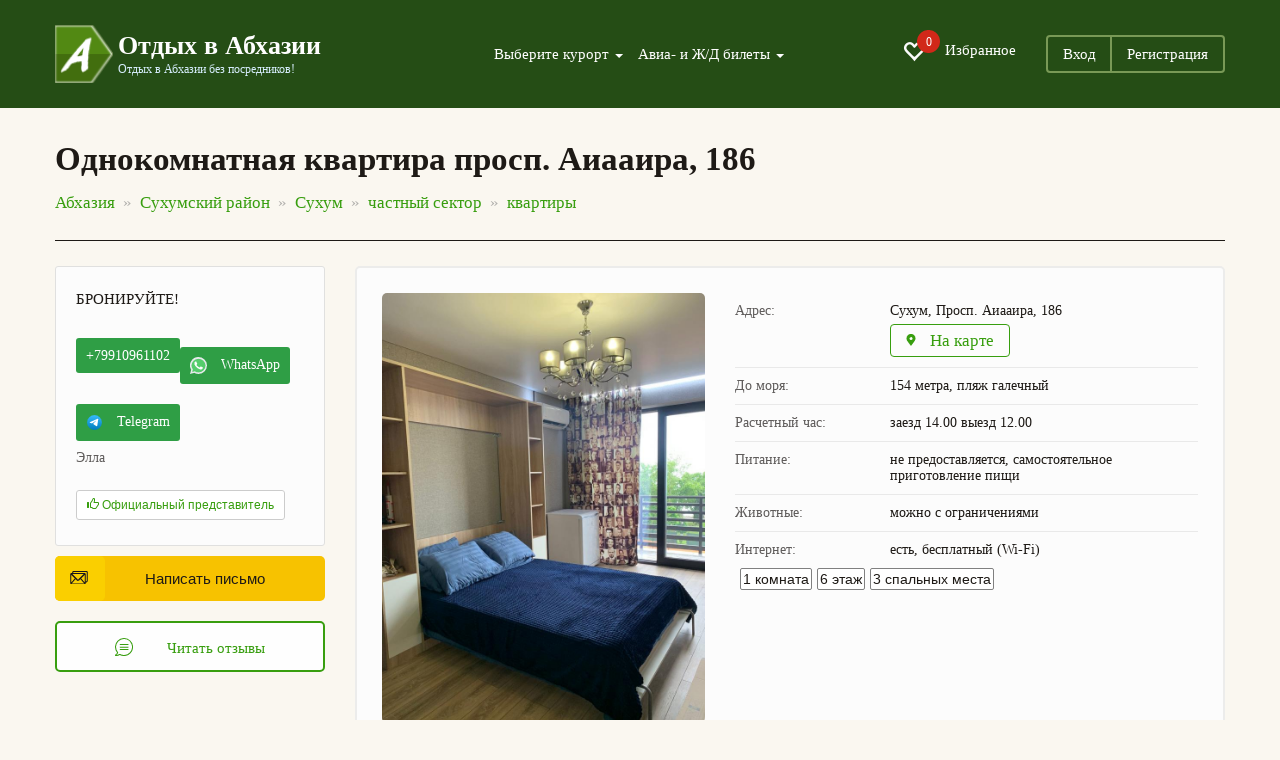

--- FILE ---
content_type: text/html; charset=UTF-8
request_url: https://otdyh-abhazia.ru/sukhum/kvartiry/odnokomnatnaya-studiya-23086/
body_size: 13888
content:
<!DOCTYPE html>
<html lang="ru">
<head>
	<meta charset="utf-8">
	<meta http-equiv="X-UA-Compatible" content="IE=edge">
	<meta name="viewport" content="width=device-width, initial-scale=1, user-scalable=no, shrink-to-fit=no">
	<meta name="description" content="➤ Однокомнатная квартира просп. Аиааира, 186, 
	Сухум, Просп. Аиааира, 186.
	☎ Телефоны: +79910961102.
	Цены 2026" />
	<meta name="keywords" content="Однокомнатная квартира просп. Аиааира, 186 в Сухуме цены 2026">
	<link rel="canonical" href="https://otdyh-abhazia.ru/sukhum/kvartiry/odnokomnatnaya-studiya-23086/"/>

	<title>Однокомнатная квартира просп. Аиааира, 186 - Сухум, Просп. Аиааира, 186, 6 этаж : цены 2026, фото и отзывы</title>
	<link href="/css/bootstrap.min.css" rel="stylesheet">
	<link href="/css/jquery.fancybox.min.css" rel="stylesheet">
	<link href="/css/settings.css" rel="stylesheet">
	<link rel="stylesheet" type="text/css" href="/css/slick/slick.css"/>
	<link rel="stylesheet" type="text/css" href="/css/slick/slick-theme.css"/>
	<link href="/css/style.css" rel="stylesheet">


	<link href="/css/bootstrap-datepicker3.min.css" rel="stylesheet">



	<link rel="shortcut icon" href="/siteicon.png" type="image/x-icon">
	<link rel="icon" type="image/png" sizes="32x32"  href="/img/favicon-32x32.png">
	<!--
<link rel="icon" type="image/png" sizes="72x72"  href="images/icon-72.png">
<link rel="icon" type="image/png" sizes="96x96"  href="images/icon-96.png">
<link rel="icon" type="image/png" sizes="144x144"  href="images/icon-144.png">
<link rel="icon" type="image/png" sizes="168x168"  href="images/icon-168.png">
<link rel="icon" type="image/png" sizes="192x192"  href="images/icon-192.png">
<link rel="apple-touch-icon" href="images/icon-192.png">
<link rel="manifest" href="/manifest.json">-->

	<style>
		@media all and (max-width: 799px) {
			.fancybox-thumbs {
				top: auto;
				width: auto;
				bottom: 0;
				left: 0;
				right : 0;
				height: 95px;
				padding: 10px 10px 5px 10px;
				box-sizing: border-box;
				background: rgba(0, 0, 0, 0.3);
			}

			.fancybox-show-thumbs .fancybox-inner {
				right: 0;
				bottom: 95px;
			}
		}

		@media all and (min-width: 800px) {
			.fancybox-thumbs {
				background: rgba(0, 0, 0, 0.3);
			}
		}

		/*
		.slick-prev {
			left: -20px;
			z-index: 1;
			height: 40px;
			width: 40px;

			border-radius: 50%;
			box-shadow: 0 3px 20px rgba(0,0,0,.25),
			inset 0 2px 0 rgba(255,255,255,.6),
			0 2px 0 rgba(0,0,0,.1),
			inset 0 0 20px rgba(0,0,0,.1);
		}
		.slick-next {
			right: -20px;
			z-index: 1;
			height: 40px;
			width: 40px;
			border-radius: 50%;
			box-shadow: 0 3px 20px rgba(0,0,0,.25),
			inset 0 2px 0 rgba(255,255,255,.6),
			0 2px 0 rgba(0,0,0,.1),
			inset 0 0 20px rgba(0,0,0,.1);
		}*/


		.a_qr {
			padding: 0px 2px;
		}

		.a_qr img {
			width: 15px;
		}



	</style>
	<!--[if lt IE 9]>
	<script src="https://oss.maxcdn.com/html5shiv/3.7.2/html5shiv.min.js"></script>
	<script src="https://oss.maxcdn.com/respond/1.4.2/respond.min.js"></script>
	<![endif]-->
	<script type="application/ld+json">{"@context":"http:\/\/schema.org","@type":"LocalBusiness","name":"\u041e\u0434\u043d\u043e\u043a\u043e\u043c\u043d\u0430\u0442\u043d\u0430\u044f \u043a\u0432\u0430\u0440\u0442\u0438\u0440\u0430 \u043f\u0440\u043e\u0441\u043f. \u0410\u0438\u0430\u0430\u0438\u0440\u0430, 186","image":"https:\/\/otdyh-abhazia.ru\/data\/n11-26-501686817610-13.jpg","telephone":["+79910961102"],"address":{"@type":"PostalAddress","streetAddress":"\u0421\u0443\u0445\u0443\u043c, \u041f\u0440\u043e\u0441\u043f. \u0410\u0438\u0430\u0430\u0438\u0440\u0430, 186"},"priceRange":"\u043e\u0442 5500 \u0434\u043e 6500 \u0440\u0443\u0431. \u0432 \u0441\u0443\u0442\u043a\u0438"}</script>
</head>
<body>
<div id="app">
	<section class="trav_1 trav_1_2">
		<header>
				<div class="container">
					<nav class="navbar navbar-default">
						<div class="container-fluid">
							<div class="navbar-header">
								<button type="button" class="navbar-toggle collapsed" data-toggle="collapse" data-target="#bs-example-navbar-collapse-1" aria-expanded="false">
									<span class="caret"></span>Меню
								</button>
								<a class="favorite-link favorite-link_mob" href="/favorites/"><i class="glyphicon glyphicon-heart-empty" aria-hidden="true"><span id="favorites_count_mob">0</span></i></a>
								<a class="navbar-brand" href="/">
									<table class="header_table">
										<tr>
											<td class="header_table_td1">
												<img src="/img/header_table_td1_img.png" alt="">
											</td>
											<td class="header_table_td2">
												<p class="header_table_td2_p">
													Отдых в Абхазии
												</p>
												<p class="header_table_td2_p2">
													Отдых в Абхазии без посредников!
												</p>
											</td>
										</tr>
									</table>
								</a>
							</div>

							<div class="collapse navbar-collapse" id="bs-example-navbar-collapse-1">
								<div class="header_nav">
									<ul class="nav navbar-nav">
										<li class="dropdown">
											<a href="#" class="dropdown-toggle" data-toggle="dropdown" role="button" aria-haspopup="true" aria-expanded="false">
												Выберите курорт <span class="caret"></span>
											</a>
											<div class="dropdown-menu">
												<ul>
												</ul><hr class="country-list-hr"><ul class="clearfix list-column-3 country-list"><li class="item"><a href="/gagrskij_rajon/" target="_self" style="">Гагрский район</a><span style="cat_obj_num"> 2401</span></li><li class="item"><a href="/alahadzy/" target="_self" style="">Алахадзы</a><span style="cat_obj_num"> 123</span></li><li class="item"><a href="/bagripsh/" target="_self" style="">Багрипш</a><span style="cat_obj_num"> 21</span></li><li class="item"><a href="/bzypta/" target="_self" style="">Бзыпта</a><span style="cat_obj_num"> 1</span></li><li class="item"><a href="/gagra/" target="_self" style="">Гагра</a><span style="cat_obj_num"> 1061</span></li><li class="item"><a href="/gechripsh/" target="_self" style="">Гечрипш</a><span style="cat_obj_num"> 69</span></li><li class="item"><a href="/grebeshok/" target="_self" style="">Гребешок</a><span style="cat_obj_num"> 3</span></li><li class="item"><a href="/ldzaa/" target="_self" style="">Лдзаа</a><span style="cat_obj_num"> 99</span></li><li class="item"><a href="/picunda/" target="_self" style="">Пицунда</a><span style="cat_obj_num"> 578</span></li><li class="item"><a href="/psahara/" target="_self" style="">Псахара</a><span style="cat_obj_num"> 2</span></li><li class="item"><a href="/candripsh/" target="_self" style="">Цандрипш</a><span style="cat_obj_num"> 444</span></li></ul><hr class="country-list-hr"><ul class="clearfix list-column-3 country-list"><li class="item"><a href="/gudautskij_rajon/" target="_self" style="">Гудаутский район</a><span style="cat_obj_num"> 691</span></li><li class="item"><a href="/aacy/" target="_self" style="">Аацы</a><span style="cat_obj_num"> 2</span></li><li class="item"><a href="/amzhikuhua/" target="_self" style="">Амжикухуа</a><span style="cat_obj_num"> 2</span></li><li class="item"><a href="/arsaul_primorskoe/" target="_self" style="">Арсаул (Приморское)</a><span style="cat_obj_num"> 62</span></li><li class="item"><a href="/gudauta/" target="_self" style="">Гудаута</a><span style="cat_obj_num"> 210</span></li><li class="item"><a href="/duripsh/" target="_self" style="">Дурипш</a><span style="cat_obj_num"> 1</span></li><li class="item"><a href="/zvandripsh/" target="_self" style="">Звандрипш</a><span style="cat_obj_num"> 1</span></li><li class="item"><a href="/kaldahuara/" target="_self" style="">Калдахуара</a><span style="cat_obj_num"> 1</span></li><li class="item"><a href="/kulanyrhua/" target="_self" style="">Куланырхуа</a><span style="cat_obj_num"> 1</span></li><li class="item"><a href="/lyhny/" target="_self" style="">Лыхны</a><span style="cat_obj_num"> 1</span></li><li class="item"><a href="/mgudzyrhua/" target="_self" style="">Мгудзырхуа</a><span style="cat_obj_num"> 2</span></li><li class="item"><a href="/mcara/" target="_self" style="">Мцара</a><span style="cat_obj_num"> 1</span></li><li class="item"><a href="/mysra/" target="_self" style="">Мысра</a><span style="cat_obj_num"> 1</span></li><li class="item"><a href="/novyj_afon/" target="_self" style="">Новый Афон</a><span style="cat_obj_num"> 394</span></li><li class="item"><a href="/psyrdzha/" target="_self" style="">Псырдзха</a><span style="cat_obj_num"> 3</span></li><li class="item"><a href="/hypsta/" target="_self" style="">Хыпста</a><span style="cat_obj_num"> 9</span></li></ul><hr class="country-list-hr"><ul class="clearfix list-column-3 country-list"><li class="item"><a href="/gulrypshskij_rajon/" target="_self" style="">Гулрыпшский район</a><span style="cat_obj_num"> 81</span></li><li class="item"><a href="/agudzera/" target="_self" style="">Агудзера</a><span style="cat_obj_num"> 50</span></li><li class="item"><a href="/bagmaran/" target="_self" style="">Багмаран</a><span style="cat_obj_num"> 2</span></li><li class="item"><a href="/gulrypsh/" target="_self" style="">Гулрыпш</a><span style="cat_obj_num"> 14</span></li><li class="item"><a href="/dranda/" target="_self" style="">Дранда</a><span style="cat_obj_num"> 1</span></li><li class="item"><a href="/machara/" target="_self" style="">Мачара</a><span style="cat_obj_num"> 14</span></li></ul><hr class="country-list-hr"><ul class="clearfix list-column-3 country-list"><li class="item"><a href="/ochamchirskij_rajon/" target="_self" style="">Очамчирский район</a><span style="cat_obj_num"> 51</span></li><li class="item"><a href="/arakich/" target="_self" style="">Аракич</a><span style="cat_obj_num"> 1</span></li><li class="item"><a href="/guada/" target="_self" style="">Гуада</a><span style="cat_obj_num"> 1</span></li><li class="item"><a href="/kyndyg/" target="_self" style="">Кындыг</a><span style="cat_obj_num"> 31</span></li><li class="item"><a href="/labra/" target="_self" style="">Лабра</a><span style="cat_obj_num"> 1</span></li><li class="item"><a href="/ochamchira/" target="_self" style="">Очамчира</a><span style="cat_obj_num"> 17</span></li></ul><hr class="country-list-hr"><ul class="clearfix list-column-3 country-list"><li class="item"><a href="/suhumskij_rajon/" target="_self" style="">Сухумский район</a><span style="cat_obj_num"> 921</span></li><li class="item"><a href="/sukhum/" target="_self" style="">Сухум</a><span style="cat_obj_num"> 889</span></li><li class="item"><a href="/eshera/" target="_self" style="">Эшера</a><span style="cat_obj_num"> 32</span></li></ul><hr class="country-list-hr"><ul class="clearfix list-column-3 country-list"><li class="item"><a href="/tkuarchalskij_rajon/" target="_self" style="">Ткуарчалский район</a><span style="cat_obj_num"> 1</span></li><li class="item"><a href="/okumi/" target="_self" style="">Окуми</a><span style="cat_obj_num"> 1</span></li>
												</ul>
											</div>
										</li>
										<li class="dropdown">
											<a href="#" class="dropdown-toggle" data-toggle="dropdown" role="button" aria-haspopup="true" aria-expanded="false">
												Авиа- и Ж/Д билеты <span class="caret"></span>
											</a>
											<ul class="dropdown-menu dropdown-menu-second">
												<li><a href="/zhd-bilety/">Ж/Д билеты</a></li>
												<li><a href="//aviabilety-online.otdyh-abhazia.ru">Авиабилеты</a></li>
											</ul>
										</li>
									</ul>
									<ul class="header_nav_ul">
										<li class="hidden-xs hidden-sm"><a class="favorite-link" href="/favorites/"><i class="glyphicon glyphicon-heart-empty" aria-hidden="true"><span id="favorites_count">0</span></i> Избранное</a></li>
										<li><a href="//otdyh-abhazia.ru/user/">Вход</a></li><li><a href="//otdyh-abhazia.ru/user/reg.php">Регистрация</a></li>
									</ul>
								</div>
							</div>
						</div>
					</nav>
				</div>
			</header>
	</section>
	
		<section class="trav_5">
			<div class="container">
				<h1 class="trav_5_h1">
					Однокомнатная квартира просп. Аиааира, 186
				</h1>
			<ul class="trav_5_ul" itemtype="https://schema.org/BreadcrumbList" itemscope=""><li itemprop="itemListElement" itemscope="" itemtype="http://schema.org/ListItem"><a href="/abkhazia/" itemprop="item"><span itemprop="name">Абхазия</span></a><meta itemprop="position" content="1" /></li><li itemprop="itemListElement" itemscope="" itemtype="http://schema.org/ListItem"><a href="/suhumskij_rajon/" itemprop="item"><span itemprop="name">Сухумский район</span></a><meta itemprop="position" content="2" /></li><li itemprop="itemListElement" itemscope="" itemtype="http://schema.org/ListItem"><a href="/sukhum/" itemprop="item"><span itemprop="name">Сухум</span></a><meta itemprop="position" content="3" /></li><li itemprop="itemListElement" itemscope="" itemtype="http://schema.org/ListItem"><a href="/sukhum/chastnyj_sektor/" itemprop="item"><span itemprop="name">частный сектор</span></a><meta itemprop="position" content="4" /></li><li class="active" itemprop="itemListElement" itemscope="" itemtype="http://schema.org/ListItem"><a href="/sukhum/kvartiry/" itemprop="item"><span itemprop="name">квартиры</span></a><meta itemprop="position" content="5" /></li></ul>
			</div>
		</section>
		
		<!--оъект -->
		<section class="trav_6 trav_8">
			<div class="container">
				<div class="trav_6_cont">
					<div class="row" data-sticky_parent>
						<div class="col-md-3 col-sm-12 trav_6_l" data-sticky_column>
						
							<div class="trav_8_l_div1">
								<div class="trav_8_l_div1_t">
									<img src="/img/trav_8_l_div1_t_img.svg" alt="">
									БРОНИРУЙТЕ!
								</div><div class="trav_8_l_div1_b"><div class="trav_8_l_div1_b_div"><a href="tel:+79910961102" class="phone-link">+79910961102</a><a href="#myModalQR" class="a_qr visible-md-inline-block visible-lg-inline-block btn btn-lg btn-default" data-toggle="modal" data-phone_id="phone1" title="Нажмите, чтобы написать в Whatsapp с телефона"><img src="/img/trav_8_l_div1_b_div_img.svg" alt="есть WhatsApp"> WhatsApp</a>
<a href="https://t.me/Ella51020?text=https%3A%2F%2Fotdyh-abhazia.ru%2Fsukhum%2Fkvartiry%2Fodnokomnatnaya-studiya-23086%2F" target="_blank" class="a_qr visible-md-inline-block visible-lg-inline-block  btn btn-default" data-toggle="modal" data-phone_id="phone1telegram" title="Нажмите, чтобы написать в Telegram с телефона">
<img src="/img/trav_8_l_div1_b_div_img-tg.svg" alt="есть Telegram"><span> Telegram</span></a></div><a class="trav_8_l_div1_b_a visible-sm-inline-block visible-xs-inline-block btn btn-default" id="phone1" title="написать WhatsApp" href="whatsapp://send?phone=+79910961102&text=%D0%97%D0%B4%D1%80%D0%B0%D0%B2%D1%81%D1%82%D0%B2%D1%83%D0%B9%D1%82%D0%B5%2C+%D0%AD%D0%BB%D0%BB%D0%B0%21+%D0%9C%D1%8B+%D0%BD%D0%B0%D1%88%D0%BB%D0%B8+%D0%92%D0%B0%D1%88%D0%B5+%D0%BE%D0%B1%D1%8A%D1%8F%D0%B2%D0%BB%D0%B5%D0%BD%D0%B8%D0%B5+%D0%BD%D0%B0+https%3A%2F%2Fotdyh-abhazia.ru%2Fsukhum%2Fkvartiry%2Fodnokomnatnaya-studiya-23086%2F . "><img src="/img/trav_8_l_div1_b_div_img.svg" alt=""> WhatsApp</a>
<a href="https://t.me/Ella51020?text=https%3A%2F%2Fotdyh-abhazia.ru%2Fsukhum%2Fkvartiry%2Fodnokomnatnaya-studiya-23086%2F" target="_blank" class="trav_8_l_div1_b_a visible-sm-inline-block visible-xs-inline-block btn btn-default" data-toggle="modal" data-phone_id="phone1telegram" title="Нажмите, чтобы написать в Telegram с телефона">
<img src="/img/trav_8_l_div1_b_div_img-tg.svg" alt="есть Telegram"><span> Telegram</span></a><p class="trav_8_l_div1_b_p">Элла</p><button id="btn-tooltip" class="btn btn-sm btn-default" style="color: #389e0f" title="" data-original-title="Защита туриста. Безопасное внесение предоплаты. Гарантия бронирования предоставляется сайтом otdyh-abhazia.ru"><span class="glyphicon glyphicon-thumbs-up" aria-hidden="true"></span> Официальный представитель</button></div></div>
							<div class="trav_8_l_div2">
								
								<a href="#myModalMail" class="trav_8_l_div2_a btn_1" data-toggle="modal">
									<img src="/img/trav_8_l_div2_a_img.svg" alt="">
									Написать письмо
								</a>
								<a href="#trav_8_r_div_last" class="anchor trav_8_l_div2_a2 btn_2">
									<svg xmlns="http://www.w3.org/2000/svg" width="18" height="18" viewBox="0 0 4.16 4.16"><defs><style>.a{fill-rule:evenodd;}</style></defs><title>trav_8_l_div2_a2_img</title><path class="a" d="M3.55.61A2.08,2.08,0,0,0,.61.61,2.09,2.09,0,0,0,.47,3.4a.75.75,0,0,1-.33.38A.2.2,0,0,0,0,4a.19.19,0,0,0,.16.17H.35a1.36,1.36,0,0,0,.74-.24,2.16,2.16,0,0,0,1,.24,2,2,0,0,0,1.47-.61,2,2,0,0,0,.61-1.47A2,2,0,0,0,3.55.61ZM3.39,3.39a1.85,1.85,0,0,1-1.31.54,1.79,1.79,0,0,1-.93-.26H1.09L1,3.68a1.06,1.06,0,0,1-.65.24,1.2,1.2,0,0,0,.36-.49.13.13,0,0,0,0-.13A1.83,1.83,0,0,1,.78.78,1.82,1.82,0,0,1,2.08.23,1.86,1.86,0,0,1,3.39,3.39Z"/><path class="a" d="M3,1.39H1.21a.12.12,0,0,0-.12.12.12.12,0,0,0,.12.12H3a.12.12,0,0,0,.12-.12A.12.12,0,0,0,3,1.39Z"/><path class="a" d="M3,2H1.21a.12.12,0,0,0-.12.12.12.12,0,0,0,.12.12H3a.12.12,0,0,0,.12-.12A.12.12,0,0,0,3,2Z"/><path class="a" d="M3,2.53H1.21a.12.12,0,0,0-.12.12.12.12,0,0,0,.12.12H3a.12.12,0,0,0,.12-.12A.12.12,0,0,0,3,2.53Z"/></svg>
									Читать отзывы
								</a>
							</div>
						</div>
						
						<div class="col-md-9 col-sm-12 trav_6_r">
							<div class="trav_8_r_div1 trav_8_r_item">
								<div class="row">

									<div class="col-sm-5 col-xs-12">
										<img src="//otdyh-abhazia.ru/data/n11-26-501686817610-13.jpg" alt="" class="trav_8_r_div1_l_img">
										<a href="#trav_8_r_div2" class="trav_8_r_div1_l_a anchor">
											<img src="/img/trav_8_r_div1_l_a_img.svg" alt="">
											Смотреть все фото
										</a>
									</div>

									<div class="col-sm-7 col-xs-12">
										<table class="trav_8_r_div1_table">
											<tr>
												<td>Адрес:</td>
												<td>Сухум, Просп. Аиааира, 186<a href="#myModal" class="trav_8_r_div1_table_a" data-toggle="modal" data-load-remote="//otdyh-abhazia.ru/map.php?idobj=23086" data-remote-target="#myModal .modal-body">
														<svg xmlns="http://www.w3.org/2000/svg" width="10" height="12" viewBox="0 0 2.05 2.73"><defs><style>.a{fill-rule:evenodd;}</style></defs><title>trav_8_r_div1_table_a_img</title><path class="a" d="M1,2.73A.07.07,0,0,1,1,2.7l-.74-1,0,0A1,1,0,0,1,0,1,1,1,0,0,1,2.05,1a1,1,0,0,1-.2.6l0,0-.73,1a.08.08,0,0,1-.07,0Zm0-2H1A.35.35,0,0,0,.68,1,.35.35,0,0,0,1,1.37.35.35,0,0,0,1.37,1,.35.35,0,0,0,1,.68Z"/></svg>
														На карте
													</a></td>
											</tr>
											<tr>
												<td>До моря:</td>
												<td> 154 метра, пляж галечный</td>
											</tr>
											<tr>
												<td>Расчетный час:</td>
												<td>заезд 14.00 выезд 12.00</td>
											</tr>
											<tr>
												<td>Питание:</td>
												<td>не предоставляется, самостоятельное приготовление пищи</td>
											</tr>
											<tr>
												<td>Животные:</td>
												<td>можно с ограничениями</td>
											</tr>
											<tr>
												<td>Интернет:</td>
												<td>есть, бесплатный (Wi-Fi)</td>
											</tr>
										</table><ul class="list-card"><li>1&nbsp;комната</li><li>6&nbsp;этаж</li><li>3&nbsp;спальных места</li></ul>
									</div>	
								</div>

								<div class="trav_8_r_div1_b">
									<p  class="trav_8_r_div1_b_p">Квартира у моря. Двуспальная кровать с подъемным механизмом, кресло кровать. 3 Спальных места. Лифт работает! Панорамные окна с видом на море, открытый балкон. До моря 100 метров.</p>
									<p class="trav_8_r_div1_b_p2">
										Поделиться в соц.сетях
									</p>
									<script src="//yastatic.net/es5-shims/0.0.2/es5-shims.min.js"></script>
<script src="//yastatic.net/share2/share.js" defer></script>
<div class="ya-share2" data-services="vkontakte,odnoklassniki,facebook,moimir,gplus,twitter,whatsapp,telegram"></div>
								</div>
							</div>
							
									<div class="trav_8_r_div2 trav_8_r_item" id="trav_8_r_div2">
										<div class="row photo">
									<div class="col-sm-3 col-xs-6">
										<a style="background-image: url('/data/s11-57-451686301065-3922.jpg');" data-fancybox="gallery23086" href="/data/n11-57-451686301065-3922.jpg">
										<img src="/data/s11-57-451686301065-3922.jpg" alt="Однокомнатная квартира просп. Аиааира, 186" title="Однокомнатная квартира просп. Аиааира, 186">
										
										</a>
									</div>
									<div class="col-sm-3 col-xs-6">
										<a style="background-image: url('/data/s11-57-451686301065-9659.jpg');" data-fancybox="gallery23086" href="/data/n11-57-451686301065-9659.jpg">
										<img src="/data/s11-57-451686301065-9659.jpg" alt="Сухум, Просп. Аиааира, 186" title="Сухум, Просп. Аиааира, 186">
										
										</a>
									</div>
									<div class="col-sm-3 col-xs-6">
										<a style="background-image: url('/data/s11-57-451686301065-6191.jpg');" data-fancybox="gallery23086" href="/data/n11-57-451686301065-6191.jpg">
										<img src="/data/s11-57-451686301065-6191.jpg" alt="Сухум, Однокомнатная квартира просп. Аиааира, 186 Просп. Аиааира, 186" title="Сухум, Однокомнатная квартира просп. Аиааира, 186 Просп. Аиааира, 186">
										
										</a>
									</div>
									<div class="col-sm-3 col-xs-6">
										<a style="background-image: url('/data/s11-57-451686301065-6849.jpg');" data-fancybox="gallery23086" href="/data/n11-57-451686301065-6849.jpg">
										<img src="/data/s11-57-451686301065-6849.jpg" alt="Сухум Однокомнатная квартира просп. Аиааира, 186 фото" title="Сухум Однокомнатная квартира просп. Аиааира, 186 фото">
										
										</a>
									</div></div><div class="row photo">
									<div class="col-sm-3 col-xs-6">
										<a style="background-image: url('/data/s11-57-451686301065-3809.jpg');" data-fancybox="gallery23086" href="/data/n11-57-451686301065-3809.jpg">
										<img src="/data/s11-57-451686301065-3809.jpg" alt="Однокомнатная квартира просп. Аиааира, 186 фото квартира" title="Однокомнатная квартира просп. Аиааира, 186 фото квартира">
										
										</a>
									</div>
									<div class="col-sm-3 col-xs-6">
										<a style="background-image: url('/data/s11-57-451686301065-6281.jpg');" data-fancybox="gallery23086" href="/data/n11-57-451686301065-6281.jpg">
										<img src="/data/s11-57-451686301065-6281.jpg" alt="Сухум Однокомнатная квартира просп. Аиааира, 186 отзывы " title="Сухум Однокомнатная квартира просп. Аиааира, 186 отзывы ">
										
										</a>
									</div>
									<div class="col-sm-3 col-xs-6">
										<a style="background-image: url('/data/s11-57-451686301065-6620.jpg');" data-fancybox="gallery23086" href="/data/n11-57-451686301065-6620.jpg">
										<img src="/data/s11-57-451686301065-6620.jpg" alt="Однокомнатная квартира просп. Аиааира, 186 фото 6" title="Однокомнатная квартира просп. Аиааира, 186 фото 6">
										
										</a>
									</div>
									<div class="col-sm-3 col-xs-6">
										<a style="background-image: url('/data/s11-57-461686301066-2348.jpg');" data-fancybox="gallery23086" href="/data/n11-57-461686301066-2348.jpg"class="trav_8_r_div2_a_last">
										<img src="/data/s11-57-461686301066-2348.jpg" alt="Однокомнатная квартира просп. Аиааира, 186 фото 7" title="Однокомнатная квартира просп. Аиааира, 186 фото 7">
										<div class="trav_8_r_div2_a_last_div">
												<img src="/img/trav_8_r_div2_a_last_div_img.svg" alt=""><p>Смотреть еще<br>13 фото</p>
											</div>
										</a>
									</div></div><div class="row photo hidden">
									<div class="col-sm-3 col-xs-6">
										<a style="background-image: url('/data/s11-57-461686301066-1576.jpg');" data-fancybox="gallery23086" href="/data/n11-57-461686301066-1576.jpg">
										<img src="/data/s11-57-461686301066-1576.jpg" alt="Однокомнатная квартира просп. Аиааира, 186 фото 8" title="Однокомнатная квартира просп. Аиааира, 186 фото 8">
										
										</a>
									</div>
									<div class="col-sm-3 col-xs-6">
										<a style="background-image: url('/data/s11-57-461686301066-9888.jpg');" data-fancybox="gallery23086" href="/data/n11-57-461686301066-9888.jpg">
										<img src="/data/s11-57-461686301066-9888.jpg" alt="Однокомнатная квартира просп. Аиааира, 186 фото 9" title="Однокомнатная квартира просп. Аиааира, 186 фото 9">
										
										</a>
									</div>
									<div class="col-sm-3 col-xs-6">
										<a style="background-image: url('/data/s11-57-461686301066-4886.jpg');" data-fancybox="gallery23086" href="/data/n11-57-461686301066-4886.jpg">
										<img src="/data/s11-57-461686301066-4886.jpg" alt="Однокомнатная квартира просп. Аиааира, 186 фото 10" title="Однокомнатная квартира просп. Аиааира, 186 фото 10">
										
										</a>
									</div>
									<div class="col-sm-3 col-xs-6">
										<a style="background-image: url('/data/s11-57-461686301066-8251.jpg');" data-fancybox="gallery23086" href="/data/n11-57-461686301066-8251.jpg">
										<img src="/data/s11-57-461686301066-8251.jpg" alt="Однокомнатная квартира просп. Аиааира, 186 фото 11" title="Однокомнатная квартира просп. Аиааира, 186 фото 11">
										
										</a>
									</div></div><div class="row photo hidden">
									<div class="col-sm-3 col-xs-6">
										<a style="background-image: url('/data/s11-57-471686301067-5347.jpg');" data-fancybox="gallery23086" href="/data/n11-57-471686301067-5347.jpg">
										<img src="/data/s11-57-471686301067-5347.jpg" alt="Однокомнатная квартира просп. Аиааира, 186 фото 12" title="Однокомнатная квартира просп. Аиааира, 186 фото 12">
										
										</a>
									</div>
									<div class="col-sm-3 col-xs-6">
										<a style="background-image: url('/data/s11-57-471686301067-2266.jpg');" data-fancybox="gallery23086" href="/data/n11-57-471686301067-2266.jpg">
										<img src="/data/s11-57-471686301067-2266.jpg" alt="Однокомнатная квартира просп. Аиааира, 186 фото 13" title="Однокомнатная квартира просп. Аиааира, 186 фото 13">
										
										</a>
									</div>
									<div class="col-sm-3 col-xs-6">
										<a style="background-image: url('/data/s11-26-501686817610-5643.jpg');" data-fancybox="gallery23086" href="/data/n11-26-501686817610-5643.jpg">
										<img src="/data/s11-26-501686817610-5643.jpg" alt="Однокомнатная квартира просп. Аиааира, 186 фото 14" title="Однокомнатная квартира просп. Аиааира, 186 фото 14">
										
										</a>
									</div>
									<div class="col-sm-3 col-xs-6">
										<a style="background-image: url('/data/s11-26-501686817610-13.jpg');" data-fancybox="gallery23086" href="/data/n11-26-501686817610-13.jpg">
										<img src="/data/s11-26-501686817610-13.jpg" alt="Однокомнатная квартира просп. Аиааира, 186 фото 15" title="Однокомнатная квартира просп. Аиааира, 186 фото 15">
										
										</a>
									</div></div><div class="row photo hidden">
									<div class="col-sm-3 col-xs-6">
										<a style="background-image: url('/data/s11-26-511686817611-3883.jpg');" data-fancybox="gallery23086" href="/data/n11-26-511686817611-3883.jpg">
										<img src="/data/s11-26-511686817611-3883.jpg" alt="Однокомнатная квартира просп. Аиааира, 186 фото 16" title="Однокомнатная квартира просп. Аиааира, 186 фото 16">
										
										</a>
									</div>
									<div class="col-sm-3 col-xs-6">
										<a style="background-image: url('/data/s11-26-511686817611-567.jpg');" data-fancybox="gallery23086" href="/data/n11-26-511686817611-567.jpg">
										<img src="/data/s11-26-511686817611-567.jpg" alt="Однокомнатная квартира просп. Аиааира, 186 фото 17" title="Однокомнатная квартира просп. Аиааира, 186 фото 17">
										
										</a>
									</div>
									<div class="col-sm-3 col-xs-6">
										<a style="background-image: url('/data/s11-26-511686817611-6281.jpg');" data-fancybox="gallery23086" href="/data/n11-26-511686817611-6281.jpg">
										<img src="/data/s11-26-511686817611-6281.jpg" alt="Однокомнатная квартира просп. Аиааира, 186 фото 18" title="Однокомнатная квартира просп. Аиааира, 186 фото 18">
										
										</a>
									</div>
									<div class="col-sm-3 col-xs-6">
										<a style="background-image: url('/data/s11-26-511686817611-105.jpg');" data-fancybox="gallery23086" href="/data/n11-26-511686817611-105.jpg">
										<img src="/data/s11-26-511686817611-105.jpg" alt="Однокомнатная квартира просп. Аиааира, 186 фото 19" title="Однокомнатная квартира просп. Аиааира, 186 фото 19">
										
										</a>
									</div></div><div class="row photo hidden">
									<div class="col-sm-3 col-xs-6">
										<a style="background-image: url('/data/s11-26-521686817612-4357.jpg');" data-fancybox="gallery23086" href="/data/n11-26-521686817612-4357.jpg">
										<img src="/data/s11-26-521686817612-4357.jpg" alt="Однокомнатная квартира просп. Аиааира, 186 фото 20" title="Однокомнатная квартира просп. Аиааира, 186 фото 20">
										
										</a>
									</div></div>
									</div>
				<div class="trav_8_r_div3 trav_8_r_item">
								<div class="trav_8_r_div4_t">
									<div style="display: inline-grid;">
									<a href="#myModalBooking" class="trav_8_r_div4_t_a btn_1" data-toggle="modal" data-obj_id="23086">
										<img src="/img/trav_8_r_div4_t_a_img.svg" alt="">
										Заявка на бронирование
									</a>
									<button id="btn-tooltip" class="btn btn-sm btn-default" style="color: #389e0f" title="Защита туриста. Безопасное внесение предоплаты. Гарантия бронирования предоставляется сайтом otdyh-abhazia.ru"><span class="glyphicon glyphicon-thumbs-up" aria-hidden="true"></span> Безопасное бронирование</button>
									</div>
								</div>
								<p class="trav_8_r_div3_zag">
									Цены
								</p>									
									<div class="row">
										<div class="col-sm-6 col-xs-12"><table class="trav_8_r_div3_table">
											<tr>
												<td>
													01.06.2025 - 30.06.2025
												</td>
												<td>
													<p class="trav_8_r_div3_table_p">
														5500 р.
													</p>
													<p class="trav_8_r_div3_table_p2">
														за помещение
													</p>
												</td>
											</tr>
											<tr>
												<td>
													01.07.2025 - 31.08.2025
												</td>
												<td>
													<p class="trav_8_r_div3_table_p">
														6500 р.
													</p>
													<p class="trav_8_r_div3_table_p2">
														за помещение
													</p>
												</td>
											</tr></table></div><div class="col-sm-6 col-xs-12"><table class="trav_8_r_div3_table">
											<tr>
												<td>
													01.09.2025 - 30.09.2025
												</td>
												<td>
													<p class="trav_8_r_div3_table_p">
														5500 р.
													</p>
													<p class="trav_8_r_div3_table_p2">
														за помещение
													</p>
												</td>
											</tr></table></div>
									</div>
				</div>
							<div class="trav_8_r_div_last" id="trav_8_r_div_last">
								<a href="/sukhum/kvartiry/odnokomnatnaya-studiya-23086/addreview/" class="btn_1 trav_8_r_div_last_a">
									<img src="/img/trav_8_r_div_last_a_img.svg" alt="">
									Написать отзыв
								</a>
							</div>
						</div>
					</div>
				</div>			
			</div>
		</section>	
				
		<!--отзывы -->
		<section class="trav_9">
			<div class="container">
				<div id="reviews">
				
				<div class="trav_9_last">
					Отзывов пока нет. Вы можете стать первым, кто добавит отзыв.
				</div>
				</div>
			</div>
		</section>
		<!--ЧаВо -->
		<section class="trav_faq">
			<div class="container">
				<div id="faq">
				<div class="row" itemscope itemtype="https://schema.org/FAQPage"><div class="col-md-3"><h3>Однокомнатная квартира просп. Аиааира, 186: часто задаваемые вопросы</h3></div><div class="col-md-9"><div class="faq_div2_item" itemscope itemprop="mainEntity" itemtype="https://schema.org/Question">
    <h3 class="faq_item_a collapsed" role="button" data-toggle="collapse" href="#qa-1" aria-expanded="false" aria-controls="qa-1" itemprop="name">
        Сколько стоит проживание в квартире Однокомнатная квартира просп. Аиааира, 186?
    </h3>
    <div class="collapse" id="qa-1" aria-expanded="false" style="height: 0px;" itemscope itemprop="acceptedAnswer" itemtype="https://schema.org/Answer">
        <div class="trav_6_l_div2_item_col2_div" itemprop="text">
            Стоимость проживания в Однокомнатная квартира просп. Аиааира, 186 начинается от 5500 рублей. Цена зависит от дат поездки, продолжительности аренды и других факторов. Чтобы узнать точную стоимость введите нужные даты и выберите вариант размещения.
        </div>
    </div>
</div><div class="faq_div2_item" itemscope itemprop="mainEntity" itemtype="https://schema.org/Question">
    <h3 class="faq_item_a collapsed" role="button" data-toggle="collapse" href="#qa-2" aria-expanded="false" aria-controls="qa-2" itemprop="name">
        Далеко ли от квартиры Однокомнатная квартира просп. Аиааира, 186 до пляжа?
    </h3>
    <div class="collapse" id="qa-2" aria-expanded="false" style="height: 0px;" itemscope itemprop="acceptedAnswer" itemtype="https://schema.org/Answer">
        <div class="trav_6_l_div2_item_col2_div" itemprop="text">
            Однокомнатная квартира просп. Аиааира, 186 находится в 154 метрах от ближайшего пляжа.
        </div>
    </div>
</div><div class="faq_div2_item" itemscope itemprop="mainEntity" itemtype="https://schema.org/Question">
    <h3 class="faq_item_a collapsed" role="button" data-toggle="collapse" href="#qa-3" aria-expanded="false" aria-controls="qa-3" itemprop="name">
        Во сколько в квартире Однокомнатная квартира просп. Аиааира, 186 заезд и выезд?
    </h3>
    <div class="collapse" id="qa-3" aria-expanded="false" style="height: 0px;" itemscope itemprop="acceptedAnswer" itemtype="https://schema.org/Answer">
        <div class="trav_6_l_div2_item_col2_div" itemprop="text">
            Регистрация гостей начинается с 14.00, отъезд — до 12.00.
        </div>
    </div>
</div><div class="faq_div2_item" itemscope itemprop="mainEntity" itemtype="https://schema.org/Question">
    <h3 class="faq_item_a collapsed" role="button" data-toggle="collapse" href="#qa-4" aria-expanded="false" aria-controls="qa-4" itemprop="name">
        Есть ли парковка в квартире Однокомнатная квартира просп. Аиааира, 186?
    </h3>
    <div class="collapse" id="qa-4" aria-expanded="false" style="height: 0px;" itemscope itemprop="acceptedAnswer" itemtype="https://schema.org/Answer">
        <div class="trav_6_l_div2_item_col2_div" itemprop="text">
            Нет, парковка не предоставляется.
        </div>
    </div>
</div></div></div>
				</div>
			</div>
		</section>
		<!--карта модальное окно и скрипт-->
		
	<div id="myModal" class="modal modal_1 modal_map modal_0 fade" tabindex="-1" role="dialog">
		<div class="modal-dialog" role="document">
			<div class="modal-content">
				<div class="modal-header">
					<button type="button" class="close" data-dismiss="modal" aria-label="Close">
						<img src="/img/modal_1_close_img.svg" alt="">
					</button>
					<p class="modal_map_h2">
						Однокомнатная квартира просп. Аиааира, 186 расположение на карте
					</p>
				</div>
				<div class="modal-body" id="modal-text">
				</div>
				<div class="modal-footer">
					Значок 
					<img src="/img/modal_map_img.svg" alt="">
					в правом верхнем углу карты - "карта на весь экран". 
				</div>
			</div>
		</div>
	</div><script src="https://api-maps.yandex.ru/2.1/?lang=ru_RU" type="text/javascript"></script>
<!-- HTML-код модального окна -->
<div id="myModalMail" class="modal fade" tabindex="-1" role="dialog" aria-labelledby="myModalLabel">
  <div class="modal-dialog">
    <div class="modal-content">
      <!-- Заголовок модального окна -->
      <div class="modal-header">
        <button type="button" class="close" data-dismiss="modal" aria-hidden="true">×</button>
        <p class="modal-title" id="myModalLabel">Однокомнатная квартира просп. Аиааира, 186 - написать письмо</p>
      </div>
      <!-- Основное содержимое модального окна -->
      <div class="modal-body" id="modal-text-msg" >

      <form action="" id="msgform" accept-charset="UTF-8">
		<div class="form-group" id="groupname">
		<label class="control-label" for="idname">Ваше имя</label>	
		<input type="text" name="name" id="idname" size="70" maxlength="70" class="form-control" required autofocus value="">
		</div>
		<div class="form-group" id="groupphone">	
		<label class="control-label" for="idphone">Мобильный телефон</label>			
		<input type="text" name="phone" type="text" id="idphone" size="18" maxlength="18" alt="ваш мобильный телефон" title="ваш мобильный телефон, например +79210000001" class="form-control" value="" required>
		<span>Пример для России: +79210000001</span>			
		</div>		  
		<div class="form-group" id="groupemail">	
		<label class="control-label" for="idemail">Почта</label>	
			<div class="input-group">
			<input type="text" name="email" id="idemail" size="70" maxlength="70" class="form-control" required value="">
			<span class="input-group-addon"><i id="validEmail" class="" aria-hidden="true"></i></span>
			</div>
		<input id="mailcheck" name="mailcheck" type="hidden" value="yes">			
		</div>		  
		<div class="form-group" id="groupmailtext">	
		<label class="control-label" for="idphone">Сообщение</label>			
		<textarea name="mailtext" type="text" id="idmailtext" rows="5" maxlength="1000" class="form-control" required></textarea>
		<span>Минимум 20, максимум 1000 знаков</span>			
		</div>		  
		<input type="hidden" value="23086" name="idobj">
		<div class="form-group">
		<input id="send_msg_btn" class="btn btn-lg btn-primary btn-block" type="button" value="Отправить" onClick="sendAjax()">
		</div>
	 	<div class="form-group" id="errormsg"></div>
      </form>
	  <script type="text/javascript">document.getElementById("mailcheck").value = "ok"</script>
      </div>

      <!-- Футер модального окна -->
      <div class="modal-footer">	  	  
        <button type="button" class="btn btn-primary" data-dismiss="modal">Закрыть</button>
      </div>
    </div>
  </div>
</div>
<!--конец модального окна-->
<!-- HTML-код модального окна -->
<div id="myModalBooking" class="modal fade" tabindex="-1" role="dialog" aria-labelledby="myModalLabel">
  <div class="modal-dialog">
    <div class="modal-content">
      <!-- Заголовок модального окна -->
      <div class="modal-header">
        <button type="button" class="close" data-dismiss="modal" aria-hidden="true">×</button>
        <p class="modal-title" id="myModalLabelBooking">Однокомнатная квартира просп. Аиааира, 186 - предварительная заявка</p>
        <p></p>
      </div>
      <!-- Основное содержимое модального окна -->
      <div class="modal-body" id="modal-text-msgBooking" >

      <form action="" id="msgformBooking" accept-charset="UTF-8">
      
      <div class="myModalBooking__date_div" id="groupBookingdate">
												<table>
													<tbody><tr>
														<th>
															заезд
														</th>
														<th>
															отъезд
														</th>
													</tr>
													<tr class="input-daterange input-group" id="datepicker">
														<td>
															<input name="startdate" maxlength="10" readonly="readonly" type="text" class="trav_6_i form-control" id="trav_6_l_div2_item_col2_i1" value="">
														</td>
														<td>
															<input name="stopdate" maxlength="10" readonly="readonly" type="text" class="trav_6_i form-control" id="trav_6_l_div2_item_col2_i2" value="">
														</td>
													</tr>
												</tbody></table>
											</div>
      
		<div class="form-group" id="groupBookingname">
		<label class="control-label" for="idname">Ваше имя</label>	
		<input type="text" name="name" id="idname" size="70" maxlength="70" class="form-control" required autofocus value="">
		</div>
		<div class="form-group" id="groupBookingphone">	
		<label class="control-label" for="idphone">Мобильный телефон</label>			
		<input type="text" name="phone" type="text" id="idphone" size="18" maxlength="18" alt="ваш мобильный телефон" title="ваш мобильный телефон, например +79210000001" class="form-control" value="" required>
		<span>Пример для России: +79210000001</span>			
		</div>		  
		<div class="form-group" id="groupBookingemail">	
		<label class="control-label" for="idemail">Почта</label>	
			<div class="input-group">
			<input type="text" name="email" id="idemail" size="70" maxlength="70" class="form-control" required value="">
			<span class="input-group-addon"><i id="validEmail" class="" aria-hidden="true"></i></span>
			</div>
		<input id="mailcheckBooking" name="mailcheck" type="hidden" value="yes">			
		</div>		  
		<div class="form-group" id="groupBookingmailtext">	
		<label class="control-label" for="idphone">Сообщение</label>			
		<textarea name="mailtext" type="text" id="idmailtext" rows="5" maxlength="1000" class="form-control" required></textarea>
		<span>Минимум 20, максимум 1000 знаков</span>			
		</div>		  
		<input type="hidden" value="23086" name="idobj" id="idobj">
		<div class="form-group">
		<input id="send_booking_btn" class="btn btn-lg btn-primary btn-block" type="button" value="Отправить" onClick="sendAjaxBooking()">
		</div>
	 	<div class="form-group" id="errormsgBooking"></div>
      </form>
	  <script type="text/javascript">document.getElementById("mailcheckBooking").value = "ok"</script>
      </div>

      <!-- Футер модального окна -->
      <div class="modal-footer">	  	  
        <button type="button" class="btn btn-primary" data-dismiss="modal">Закрыть</button>
      </div>
    </div>
  </div>
</div>
<!--конец модального окна-->


		<section class="trav_10">
		<div class="container"><h3>Объекты рядом</h3>
			<div class="row trav_slick_row">
				<div class=" center-slick similar-offers-slider"><div class="trav_slick_slide">
						<a href="/sukhum/kvartiry/2h-komnatnaya-kvartira-ul-agumava-1-25617/">
							<div class="slick-div-img">
								<span style="background-image: url('/data/s10-34-121745393652-4836.jpg'); " />
							</div>
							<p class="slick_obj_title overflow-ellipsis">2Х комнатная квартира ул. Агумава, 1</p>
							<p class="overflow-ellipsis">
								Сухум, ул. Агумава, 1<br>до моря 202 метра<br>квартира<br>
								<ul class="list-card"><li>2&nbsp;комнаты</li><li>1/9&nbsp;этаж</li><li>4&nbsp;спальных места</li><li>50м²</li><li>интернет</li><li>автостоянка</li></ul>
							</p>
							<p class="trav_6_r_tab1_item_cost_card"><span>-</span></p>
						</a>
					</div><div class="trav_slick_slide">
						<a href="/sukhum/kvartiry/sdayu-odnokomnatnuyu-kvartiru-u-morya-10094/">
							<div class="slick-div-img">
								<span style="background-image: url('/data/s09-26-551691519215-226.jpg'); " />
							</div>
							<p class="slick_obj_title overflow-ellipsis">1-Комнатная квартира пр-т Мира, 186</p>
							<p class="overflow-ellipsis">
								Сухум, Пр-т Мира, 186<br>до моря 152 метра<br>квартира<br>
								<ul class="list-card"><li>1&nbsp;комната</li><li>5/8&nbsp;этаж</li><li>3&nbsp;спальных места</li><li>интернет</li></ul>
							</p>
							<p class="trav_6_r_tab1_item_cost_card"><span>-</span></p>
						</a>
					</div><div class="trav_slick_slide">
						<a href="/sukhum/kvartiry/2h-komnatnaya-kvartira-v-centre-suhuma-20904/">
							<div class="slick-div-img">
								<span style="background-image: url('/data/s01-33-531651487633-7046.jpg'); " />
							</div>
							<p class="slick_obj_title overflow-ellipsis">2-Х комнатная квартира пр-т Аиааира, 186</p>
							<p class="overflow-ellipsis">
								Сухум, Пр-т Аиааира, 186, кв. 23<br>до моря 178 метров<br>квартира<br>
								<ul class="list-card"><li>2&nbsp;комнаты</li><li>1&nbsp;этаж</li><li>6&nbsp;спальных мест</li><li>интернет</li><li>автостоянка</li></ul>
							</p>
							<p class="trav_6_r_tab1_item_cost_card"><span>-</span></p>
						</a>
					</div><div class="trav_slick_slide">
						<a href="/sukhum/kvartiry/kvartira-pod-klyuch-6035/">
							<div class="slick-div-img">
								<span style="background-image: url('/data/s12-44-121469825052-9259.jpg'); " />
							</div>
							<p class="slick_obj_title overflow-ellipsis">1-Комнатная квартира Аиаира, 186</p>
							<p class="overflow-ellipsis">
								Сухум, Аиаира, 186<br>до моря 170 метров<br>квартира<br>
								<ul class="list-card"><li>1&nbsp;комната</li><li>6/8&nbsp;этаж</li><li>4&nbsp;спальных места</li><li>39м²</li><li>интернет</li><li>автостоянка</li></ul>
							</p>
							<p class="trav_6_r_tab1_item_cost_card"><span>от 2500 руб.</span> сутки  в феврале</p>
						</a>
					</div><div class="trav_slick_slide">
						<a href="/sukhum/kvartiry/2-h-komnatnaya-kvartira-pr-t-aiaaira-186-20573/">
							<div class="slick-div-img">
								<span style="background-image: url('/data/s07-00-121648828812-7481.jpg'); " />
							</div>
							<p class="slick_obj_title overflow-ellipsis">2-Х комнатная квартира пр-т Аиааира, 186</p>
							<p class="overflow-ellipsis">
								Сухум, Пр-т Аиааира, 186<br>до моря 153 метра<br>квартира<br>
								<ul class="list-card"><li>2&nbsp;комнаты</li><li>2/8&nbsp;этаж</li><li>4&nbsp;спальных места</li><li>интернет</li></ul>
							</p>
							<p class="trav_6_r_tab1_item_cost_card"><span>-</span></p>
						</a>
					</div><div class="trav_slick_slide">
						<a href="/sukhum/kvartiry/sdayotsya-2h-komn-kvartira-s-vidom-na-more-10827/">
							<div class="slick-div-img">
								<span style="background-image: url('/data/s01-13-221528971202-6354.jpg'); " />
							</div>
							<p class="slick_obj_title overflow-ellipsis">2-Х комнатная квартира ул. Агумава, 1</p>
							<p class="overflow-ellipsis">
								Сухум, ул. Агумава, 1<br>до моря 205 метров<br>квартира<br>
								<ul class="list-card"><li>2&nbsp;комнаты</li><li>4/5&nbsp;этаж</li><li>6&nbsp;спальных мест</li><li>интернет</li></ul>
							</p>
							<p class="trav_6_r_tab1_item_cost_card"><span>-</span></p>
						</a>
					</div><div class="trav_slick_slide">
						<a href="/sukhum/kvartiry/sdayu-11750/">
							<div class="slick-div-img">
								<span style="background-image: url('/data/s08-55-511605894951-1255.jpg'); " />
							</div>
							<p class="slick_obj_title overflow-ellipsis">Сдаю 1-комнатную квартиру со всеми удобствами</p>
							<p class="overflow-ellipsis">
								Сухум, Агумава, 3<br>до моря 206 метров<br>квартира<br>
								<ul class="list-card"><li>1&nbsp;комната</li><li>3&nbsp;спальных места</li></ul>
							</p>
							<p class="trav_6_r_tab1_item_cost_card"><span>-</span></p>
						</a>
					</div><div class="trav_slick_slide">
						<a href="/sukhum/kvartiry/odnokomnatnaya-kvartira-pr-t-aiaaira-176-20207/">
							<div class="slick-div-img">
								<span style="background-image: url('/data/s06-20-071657380007-6352.jpg'); " />
							</div>
							<p class="slick_obj_title overflow-ellipsis">Однокомнатная квартира пр-т Аиааира, 176</p>
							<p class="overflow-ellipsis">
								Сухум, Пр-т Аиааира, 176<br>до моря 154 метра<br>квартира<br>
								<ul class="list-card"><li>1&nbsp;комната</li><li>4/9&nbsp;этаж</li><li>4&nbsp;спальных места</li><li>30м²</li><li>интернет</li><li>автостоянка</li></ul>
							</p>
							<p class="trav_6_r_tab1_item_cost_card"><span>от 3000 руб.</span> сутки  в феврале</p>
						</a>
					</div><div class="trav_slick_slide">
						<a href="/sukhum/kvartiry/kvartira-v-centre-50m-do-morya-12525/">
							<div class="slick-div-img">
								<span style="background-image: url('/data/s11-20-421596486042-7271.jpg'); " />
							</div>
							<p class="slick_obj_title overflow-ellipsis">Квартира в центре, 50 метров до моря</p>
							<p class="overflow-ellipsis">
								Сухум, Агумава, 1<br>до моря 198 метров<br>квартира<br>
								<ul class="list-card"><li>1&nbsp;комната</li><li>5&nbsp;этаж</li><li>3&nbsp;спальных места</li><li>интернет</li><li>автостоянка</li></ul>
							</p>
							<p class="trav_6_r_tab1_item_cost_card"><span>-</span></p>
						</a>
					</div><div class="trav_slick_slide">
						<a href="/sukhum/kvartiry/1-komnatnaya-kvartira-ul-agumava-25-22802/">
							<div class="slick-div-img">
								<span style="background-image: url('/data/s12-49-251683798565-9603.jpg'); " />
							</div>
							<p class="slick_obj_title overflow-ellipsis">1-Комнатная квартира ул. Агумава, 25</p>
							<p class="overflow-ellipsis">
								Сухум, ул. Агумава, 25<br>до моря 198 метров<br>квартира<br>
								<ul class="list-card"><li>1&nbsp;комната</li><li>1/2&nbsp;этаж</li><li>2&nbsp;спальных места</li><li>15м²</li><li>интернет</li><li>автостоянка</li></ul>
							</p>
							<p class="trav_6_r_tab1_item_cost_card"><span>-</span></p>
						</a>
					</div></div>
			</div><h3>Похожие объекты</h3>
			<div class="row trav_slick_row">
				<div class=" center-slick similar-offers-slider"><div class="trav_slick_slide">
						<a href="/sukhum/kvartiry/2h-komnatnaya-kvartira-ul-agumava-1-25617/">
							<div class="slick-div-img">
								<span style="background-image: url('/data/s10-34-121745393652-4836.jpg'); " />
							</div>
							<p class="slick_obj_title overflow-ellipsis">2Х комнатная квартира ул. Агумава, 1</p>
							<p class="overflow-ellipsis">
								Сухум, ул. Агумава, 1<br>до моря 202 метра<br>квартира<br>
								<ul class="list-card"><li>2&nbsp;комнаты</li><li>1/9&nbsp;этаж</li><li>4&nbsp;спальных места</li><li>50м²</li><li>интернет</li><li>автостоянка</li></ul>
							</p>
							<p class="trav_6_r_tab1_item_cost_card"><span>-</span></p>
						</a>
					</div><div class="trav_slick_slide">
						<a href="/sukhum/kvartiry/sdayu-odnokomnatnuyu-kvartiru-u-morya-10094/">
							<div class="slick-div-img">
								<span style="background-image: url('/data/s09-26-551691519215-226.jpg'); " />
							</div>
							<p class="slick_obj_title overflow-ellipsis">1-Комнатная квартира пр-т Мира, 186</p>
							<p class="overflow-ellipsis">
								Сухум, Пр-т Мира, 186<br>до моря 152 метра<br>квартира<br>
								<ul class="list-card"><li>1&nbsp;комната</li><li>5/8&nbsp;этаж</li><li>3&nbsp;спальных места</li><li>интернет</li></ul>
							</p>
							<p class="trav_6_r_tab1_item_cost_card"><span>-</span></p>
						</a>
					</div><div class="trav_slick_slide">
						<a href="/sukhum/kvartiry/2h-komnatnaya-kvartira-v-centre-suhuma-20904/">
							<div class="slick-div-img">
								<span style="background-image: url('/data/s01-33-531651487633-7046.jpg'); " />
							</div>
							<p class="slick_obj_title overflow-ellipsis">2-Х комнатная квартира пр-т Аиааира, 186</p>
							<p class="overflow-ellipsis">
								Сухум, Пр-т Аиааира, 186, кв. 23<br>до моря 178 метров<br>квартира<br>
								<ul class="list-card"><li>2&nbsp;комнаты</li><li>1&nbsp;этаж</li><li>6&nbsp;спальных мест</li><li>интернет</li><li>автостоянка</li></ul>
							</p>
							<p class="trav_6_r_tab1_item_cost_card"><span>-</span></p>
						</a>
					</div><div class="trav_slick_slide">
						<a href="/sukhum/kvartiry/1-komnatnaya-kvartira-100-m-ot-morya-200-m-do-rynka-9382/">
							<div class="slick-div-img">
								<span style="background-image: url('/data/s05-21-301494512490-5548.jpg'); " />
							</div>
							<p class="slick_obj_title overflow-ellipsis">1-Комнатная квартира 100 м от моря</p>
							<p class="overflow-ellipsis">
								Сухум, Мира, 186<br>до моря 241 метр<br>квартира<br>
								<ul class="list-card"><li>1&nbsp;комната</li><li>1&nbsp;этаж</li><li>3&nbsp;спальных места</li></ul>
							</p>
							<p class="trav_6_r_tab1_item_cost_card"><span>-</span></p>
						</a>
					</div><div class="trav_slick_slide">
						<a href="/sukhum/kvartiry/sdayotsya-2h-komn-kvartira-s-vidom-na-more-10827/">
							<div class="slick-div-img">
								<span style="background-image: url('/data/s01-13-221528971202-6354.jpg'); " />
							</div>
							<p class="slick_obj_title overflow-ellipsis">2-Х комнатная квартира ул. Агумава, 1</p>
							<p class="overflow-ellipsis">
								Сухум, ул. Агумава, 1<br>до моря 205 метров<br>квартира<br>
								<ul class="list-card"><li>2&nbsp;комнаты</li><li>4/5&nbsp;этаж</li><li>6&nbsp;спальных мест</li><li>интернет</li></ul>
							</p>
							<p class="trav_6_r_tab1_item_cost_card"><span>-</span></p>
						</a>
					</div><div class="trav_slick_slide">
						<a href="/sukhum/kvartiry/sdayu-1-uyu-kvartiru-6943/">
							<div class="slick-div-img">
								<span style="background-image: url('/data/s05-53-001596811980-9959.jpg'); " />
							</div>
							<p class="slick_obj_title overflow-ellipsis">Однокомнатная квартира пр-т Мира, 186</p>
							<p class="overflow-ellipsis">
								Сухум, Пр-т Мира, 186<br>до моря 224 метра<br>квартира<br>
								<ul class="list-card"><li>1&nbsp;комната</li><li>3&nbsp;спальных места</li><li>интернет</li></ul>
							</p>
							<p class="trav_6_r_tab1_item_cost_card"><span>-</span></p>
						</a>
					</div><div class="trav_slick_slide">
						<a href="/sukhum/kvartiry/sdayu-11750/">
							<div class="slick-div-img">
								<span style="background-image: url('/data/s08-55-511605894951-1255.jpg'); " />
							</div>
							<p class="slick_obj_title overflow-ellipsis">Сдаю 1-комнатную квартиру со всеми удобствами</p>
							<p class="overflow-ellipsis">
								Сухум, Агумава, 3<br>до моря 206 метров<br>квартира<br>
								<ul class="list-card"><li>1&nbsp;комната</li><li>3&nbsp;спальных места</li></ul>
							</p>
							<p class="trav_6_r_tab1_item_cost_card"><span>-</span></p>
						</a>
					</div><div class="trav_slick_slide">
						<a href="/sukhum/kvartiry/odnokomnatnaya-kvartira-pr-t-aiaaira-176-20207/">
							<div class="slick-div-img">
								<span style="background-image: url('/data/s06-20-071657380007-6352.jpg'); " />
							</div>
							<p class="slick_obj_title overflow-ellipsis">Однокомнатная квартира пр-т Аиааира, 176</p>
							<p class="overflow-ellipsis">
								Сухум, Пр-т Аиааира, 176<br>до моря 154 метра<br>квартира<br>
								<ul class="list-card"><li>1&nbsp;комната</li><li>4/9&nbsp;этаж</li><li>4&nbsp;спальных места</li><li>30м²</li><li>интернет</li><li>автостоянка</li></ul>
							</p>
							<p class="trav_6_r_tab1_item_cost_card"><span>от 3000 руб.</span> сутки  в феврале</p>
						</a>
					</div><div class="trav_slick_slide">
						<a href="/sukhum/kvartiry/kvartira-v-centre-50m-do-morya-12525/">
							<div class="slick-div-img">
								<span style="background-image: url('/data/s11-20-421596486042-7271.jpg'); " />
							</div>
							<p class="slick_obj_title overflow-ellipsis">Квартира в центре, 50 метров до моря</p>
							<p class="overflow-ellipsis">
								Сухум, Агумава, 1<br>до моря 198 метров<br>квартира<br>
								<ul class="list-card"><li>1&nbsp;комната</li><li>5&nbsp;этаж</li><li>3&nbsp;спальных места</li><li>интернет</li><li>автостоянка</li></ul>
							</p>
							<p class="trav_6_r_tab1_item_cost_card"><span>-</span></p>
						</a>
					</div><div class="trav_slick_slide">
						<a href="/sukhum/kvartiry/1-komnatnaya-kvartira-ul-agumava-25-22802/">
							<div class="slick-div-img">
								<span style="background-image: url('/data/s12-49-251683798565-9603.jpg'); " />
							</div>
							<p class="slick_obj_title overflow-ellipsis">1-Комнатная квартира ул. Агумава, 25</p>
							<p class="overflow-ellipsis">
								Сухум, ул. Агумава, 25<br>до моря 198 метров<br>квартира<br>
								<ul class="list-card"><li>1&nbsp;комната</li><li>1/2&nbsp;этаж</li><li>2&nbsp;спальных места</li><li>15м²</li><li>интернет</li><li>автостоянка</li></ul>
							</p>
							<p class="trav_6_r_tab1_item_cost_card"><span>-</span></p>
						</a>
					</div></div>
			</div></div>
	</section>

	﻿<footer>
		<div class="container">
			<div class="row">
				<div class="footer_div footer_div2 col-xs-5">
					<div class="footer_r">
						<div class="footer_r_div footer_r_div1">
							<p class="footer_r_div_p">
								Сухум
							</p>
							<ul><li><a href="/sukhum/chastnyj_sektor/" class="footer_li_a">частный сектор</a> <span class="footer_li_a_span">1092</span></li><li><a href="/sukhum/gostevye-doma/" class="footer_li_a">гостевые дома</a> <span class="footer_li_a_span">436</span></li><li><a href="/sukhum/doma-pod-klyuch/" class="footer_li_a">дома под ключ</a> <span class="footer_li_a_span">106</span></li><li><a href="/sukhum/kvartiry/" class="footer_li_a">квартиры</a> <span class="footer_li_a_span">525</span></li><li><a href="/sukhum/villy/" class="footer_li_a">виллы</a> <span class="footer_li_a_span">1</span></li><li><a href="/sukhum/mini-gostinicy/" class="footer_li_a">мини-гостиницы</a> <span class="footer_li_a_span">24</span></li><li><a href="/sukhum/hotels/" class="footer_li_a">отели</a> <span class="footer_li_a_span">18</span></li><li><a href="/sukhum/pansionaty/" class="footer_li_a">пансионаты</a> <span class="footer_li_a_span">1</span></li><li><a href="/sukhum/bazy-otdyha/" class="footer_li_a">базы отдыха</a> <span class="footer_li_a_span">5</span></li></ul>
						</div>
						<div class="footer_r_div footer_r_div2">
							<p class="footer_r_div_p">
								КУРОРТЫ РЯДОМ
							</p>
								<ul><li><a href="/eshera/" class="footer_li_a">Эшера</a> <span class="footer_li_a_span">7 км</span></li><li><a href="/bagmaran/" class="footer_li_a">Багмаран</a> <span class="footer_li_a_span">8 км</span></li><li><a href="/machara/" class="footer_li_a">Мачара</a> <span class="footer_li_a_span">9 км</span></li><li><a href="/agudzera/" class="footer_li_a">Агудзера</a> <span class="footer_li_a_span">10 км</span></li><li><a href="/thubun/" class="footer_li_a">Тхубун</a> <span class="footer_li_a_span">6 км</span></li></ul>
						</div>
					</div>
				</div>
				<div class="footer_div footer_div1 col-xs-push-2 col-xs-5">
					<div class="footer_l">
						<a href="/" class="footer_logo">
							<table class="footer_logo_table">
								<tr>
									<td class="footer_logo_table_td1">
										<img src="/img/footer_logo_table_td1_img.png" alt="">
									</td>
									<td class="footer_logo_table_td2">
										<p class="footer_logo_table_td2_p">
											Отдых в Абхазии
										</p>
										<p class="footer_logo_table_td2_p2">
											Отдых в Абхазии без посредников!
										</p>
									</td>
								</tr>
							</table>
						</a>
						<div class="footer_l_div">
							<table class="footer_l_div_table">
								<tr>
									<td>
										<a href="#">
											<img src="/img/footer_l_div_table_a_img1.png" alt="" />
										</a>
									</td>
									<td>
										<a href="#">
											<img src="/img/footer_l_div_table_a_img2.png" alt="" />
										</a>
									</td>
									<td>
										<a href="#">
											<img src="/img/footer_l_div_table_a_img3.png" alt="" />
										</a>
									</td>
									<td>
										<a href="https://vk.com/otdihabhazia" target="_blank" class="footer_l_div_table_a">
											<svg xmlns="http://www.w3.org/2000/svg" xml:space="preserve" width="20" height="20" style="shape-rendering:geometricPrecision; text-rendering:geometricPrecision; image-rendering:optimizeQuality; fill-rule:evenodd; clip-rule:evenodd" viewBox="0 0 16.51 16.66"><defs><style>.a{fill-rule:evenodd;}</style></defs><title>Группа Вконтакте</title><path class="a" d="M1.05 0l14.4 0c0.58,0 1.05,0.48 1.05,1.05l0 14.56c0,0.58 -0.48,1.05 -1.05,1.05l-14.4 0c-0.58,0 -1.05,-0.47 -1.05,-1.05l0 -14.56c0,-0.58 0.47,-1.05 1.05,-1.05zm10.75 9.22c0.38,0.37 0.78,0.72 1.13,1.13 0.15,0.18 0.29,0.37 0.4,0.58 0.16,0.3 0.01,0.63 -0.25,0.65l-1.67 -0c-0.43,0.04 -0.78,-0.14 -1.07,-0.43 -0.23,-0.24 -0.45,-0.49 -0.67,-0.73 -0.09,-0.1 -0.19,-0.19 -0.3,-0.27 -0.23,-0.15 -0.43,-0.1 -0.56,0.13 -0.13,0.24 -0.16,0.51 -0.18,0.78 -0.02,0.39 -0.14,0.5 -0.53,0.52 -0.85,0.04 -1.65,-0.09 -2.39,-0.51 -0.66,-0.38 -1.17,-0.91 -1.61,-1.51 -0.86,-1.17 -1.53,-2.46 -2.12,-3.78 -0.13,-0.3 -0.04,-0.46 0.29,-0.46 0.55,-0.01 1.09,-0.01 1.64,-0 0.22,0 0.37,0.13 0.45,0.34 0.3,0.73 0.66,1.42 1.11,2.06 0.12,0.17 0.24,0.34 0.42,0.46 0.19,0.13 0.34,0.09 0.43,-0.13 0.06,-0.14 0.08,-0.28 0.1,-0.43 0.04,-0.51 0.05,-1.01 -0.03,-1.51 -0.05,-0.31 -0.22,-0.52 -0.54,-0.58 -0.16,-0.03 -0.14,-0.09 -0.06,-0.18 0.13,-0.16 0.26,-0.26 0.51,-0.26l1.89 0c0.3,0.06 0.36,0.19 0.4,0.49l0 2.1c-0,0.12 0.06,0.46 0.27,0.54 0.17,0.06 0.28,-0.08 0.38,-0.18 0.45,-0.48 0.78,-1.05 1.07,-1.64 0.13,-0.26 0.24,-0.53 0.35,-0.8 0.08,-0.2 0.2,-0.3 0.43,-0.29l1.82 0c0.05,0 0.11,0 0.16,0.01 0.31,0.05 0.39,0.18 0.3,0.48 -0.15,0.47 -0.44,0.86 -0.72,1.26 -0.3,0.42 -0.63,0.83 -0.93,1.25 -0.28,0.39 -0.25,0.58 0.09,0.92z"/></svg>
										</a>
									</td>
									<td>
										<a href="#">
											<img src="/img/footer_l_div_table_a_img5.png" alt="" />
										</a>
									</td>
								</tr>
							</table>
						</div>
						<div class="footer_l_div2">
							<ul>
								<li><a href="/pravila/">Пользовательское соглашение</a></li>
								<li><a href="/privacy_policy/">Политика конфиденциальности</a></li>
								<li><a href="/oferta/">Оферта</a></li>
								<li><a href="/kontakty/">Контакты</a></li>
								<li><a href="/company/">О компании</a></li>
								<li><a href="/goryachie-predlozheniya/">Горящие предложения</a></li>
							</ul>
						</div>
						<p class="footer_l_p">
							<!-- Yandex.Metrika counter -->
							<script type="text/javascript" >
								(function(m,e,t,r,i,k,a){m[i]=m[i]||function(){(m[i].a=m[i].a||[]).push(arguments)};
										m[i].l=1*new Date();k=e.createElement(t),a=e.getElementsByTagName(t)[0],k.async=1,k.src=r,a.parentNode.insertBefore(k,a)})
								(window, document, "script", "https://mc.yandex.ru/metrika/tag.js", "ym");

								ym(43598179, "init", {
									clickmap:true,
									trackLinks:true,
									accurateTrackBounce:true,
									webvisor:true
								});
							</script>
						<noscript><div><img src="https://mc.yandex.ru/watch/43598179" style="position:absolute; left:-9999px;" alt="" /></div></noscript>
						<!-- /Yandex.Metrika counter -->



							
		<!--LiveInternet counter-->
          <script type="text/javascript"><!--
document.write("<a href='//www.liveinternet.ru/click' "+
"target=_blank><img src='//counter.yadro.ru/hit?t45.6;r"+
escape(document.referrer)+((typeof(screen)=="undefined")?"":
";s"+screen.width+"*"+screen.height+"*"+(screen.colorDepth?
screen.colorDepth:screen.pixelDepth))+";u"+escape(document.URL)+
";h"+escape(document.title.substring(0,80))+";"+Math.random()+
"' alt='' title='LiveInternet' "+
"border='0' width='1' height='1'><\/a>")
//--></script><!--/LiveInternet-->
<!--
<script>
if ("serviceWorker" in navigator) {
  if (navigator.serviceWorker.controller) {
    console.log("[PWA Builder] active service worker found, no need to register");
  } else {
    // Register the service worker
    navigator.serviceWorker
      .register("pwabuilder-sw.js", {
        scope: "./"
      })
      .then(function (reg) {
        console.log("[PWA Builder] Service worker has been registered for scope: " + reg.scope);
      });
  }
}
</script>
<script src="/manup.min.js"></script>-->
© 2010-2026. Otdyh-Abhazia.ru - Отдых в Абхазии
						</p>
					</div>
				</div>
			</div>
		</div>
	</footer>

</div>

<!-- HTML-код модального окна -->
<div id="myModalQR" class="modal fade" tabindex="-1" role="dialog" aria-labelledby="myModalLabel">
	<div class="modal-dialog">
		<div class="modal-content">
			<!-- Заголовок модального окна -->
			<div class="modal-header">
				<button type="button" class="close" data-dismiss="modal" aria-hidden="true">×</button>
				<p class="modal-title" id="myModalLabelQR">Наведите камеру телефона на QR-код, чтобы написать по Whatsapp</p>
			</div>
			<!-- Основное содержимое модального окна -->
			<div class="modal-body" id="modal-text-QR">
				<p id="qrcode" style="text-align: center"></p>

			</div>

			<!-- Футер модального окна -->
			<div class="modal-footer">
				<button type="button" class="btn btn-primary" data-dismiss="modal">Закрыть</button>
			</div>
		</div>
	</div>
</div>
<!--конец модального окна-->



<script src="https://ajax.googleapis.com/ajax/libs/jquery/1.11.3/jquery.min.js"></script>
<script src="/js/bootstrap.min.js"></script>
<script src="/js/jquery.fancybox.min.js"></script>
<script src="/js/anchor.js"></script>
<script src="/js/index4.js"></script>
<script src="/js/sendmsg.js" type="text/javascript"></script>
<script type="text/javascript" src="/js/slick/slick.min.js"></script>
<script src="/js/bootstrap-datepicker.min.js"></script>
<script src="/js/bootstrap-datepicker.ru.min.js" charset="UTF-8"></script>
<script src="/js/qrcode.min.js"></script>

<script type="text/javascript">
	$(document).ready(function(){

		$('.center-slick').slick({
			//centerMode: true,
			centerPadding: '60px',
			slidesToShow: 4,
			swipeToSlide: true,
			//prevArrow:"<img class='a-left control-c prev slick-prev' src='/img/left-btn-blue.svg'>",
			prevArrow:'<button data-name="getSettings" data-role="none" class="slick-arrow slick-prev" style="display: block;"><svg class="slick_btn_svg" width="16" height="16" viewBox="0 0 16 16" fill="none" xmlns="http://www.w3.org/2000/svg"><g id="16x16/arrow_L"><path id="Polygon 1" fill-rule="evenodd" clip-rule="evenodd" d="M3.58575 7.99993L11.2929 0.292818L12.7071 1.70703L6.41418 7.99993L12.7071 14.2928L11.2929 15.707L3.58575 7.99993Z" fill="currentColor"></path></g></svg></button>',

			nextArrow:'<button data-name="getSettings" data-role="none" class="slick-arrow slick-next" style="display: block;"><svg class="slick_btn_svg" width="16" height="16" viewBox="0 0 16 16" fill="none" xmlns="http://www.w3.org/2000/svg"><g id="16x16/arrow_L"><path id="Polygon 1" fill-rule="evenodd" clip-rule="evenodd" d="M13.4142 7.99993L5.70708 0.292818L4.29287 1.70703L10.5858 7.99993L4.29287 14.2928L5.70708 15.707L13.4142 7.99993Z" fill="currentColor"></path></g></svg></button>',

			//nextArrow:"<img class='a-right control-c next slick-next' src='/img/right-btn-blue.svg'>",

			responsive: [
				{
					breakpoint: 768,
					settings: {
						arrows: true,
						//centerMode: true,
						centerPadding: '10px',
						slidesToShow: 3
					}
				},
				{
					breakpoint: 480,
					settings: {
						arrows: true,
						//centerMode: true,
						centerPadding: '10px',
						slidesToShow: 1
					}
				}
			]
		});

	});

	/*datapicker*/
	$( ".input-daterange" ).datepicker( { maxViewMode: 2, clearBtn: true, language: "ru" } );


	$('#myModalBooking').on('show.bs.modal', function(event) {
		//получим кнопку, которая нажата
		var button = $(event.relatedTarget);
		//проверим существование span с названием номера. Идентификатор span берем из data-obj_span_id кнопки
		if ($("#number_name_span"+button.data('obj_id')).length){
			var elemtext = $("#number_name_span"+button.data('obj_id')).text();
			//если p с названием номера уже добавлен в форму, то изменим его содержимое
			if($('#myModalLabelBookingNumber').length){
				$('#myModalLabelBookingNumber').text(elemtext);
			}
			//если нет, то добавим его
			else{
				$('#myModalLabelBooking').append('<p id="myModalLabelBookingNumber">'+elemtext+'</p>');
			}
			if($('#idobj').length){
				$('#idobj').val(button.data('obj_id'));
			}
		}

	});

	var qrcode = new QRCode(document.getElementById("qrcode"), {
		width : 250,
		height : 250
	});

	function makeCode (elemid = '') {
		var elText = document.getElementById(elemid).getAttribute('href');
		//alert (document.getElementById(elemid).getAttribute('href'));

		if (elText == '') {
			alert("Input a text");
			//elText.focus();
			return;
		}

		qrcode.makeCode(elText);
	}

	$('#myModalQR').on('show.bs.modal', function(event) {
		//получим кнопку, которая нажата
		var button = $(event.relatedTarget);

		if ($('#'+button.data('phone_id')).length){
			makeCode(button.data('phone_id'));
		}

	});

	$('#btn-tooltip').tooltip();


</script>

</body>
</html>



--- FILE ---
content_type: image/svg+xml
request_url: https://otdyh-abhazia.ru/img/trav_8_r_div2_a_last_div_img.svg
body_size: 1303
content:
<?xml version="1.0" encoding="UTF-8"?>
<!DOCTYPE svg PUBLIC "-//W3C//DTD SVG 1.1//EN" "http://www.w3.org/Graphics/SVG/1.1/DTD/svg11.dtd">
<!-- Creator: CorelDRAW 2020 -->
<svg xmlns="http://www.w3.org/2000/svg" xml:space="preserve" width="28px" height="18px" version="1.1" style="shape-rendering:geometricPrecision; text-rendering:geometricPrecision; image-rendering:optimizeQuality; fill-rule:evenodd; clip-rule:evenodd"
viewBox="0 0 0.53 0.34"
 xmlns:xlink="http://www.w3.org/1999/xlink"
 xmlns:xodm="http://www.corel.com/coreldraw/odm/2003">
 <defs>
  <style type="text/css">
   <![CDATA[
    .fil0 {fill:#54BBFF;fill-rule:nonzero}
   ]]>
  </style>
 </defs>
 <g id="Layer_x0020_1">
  <metadata id="CorelCorpID_0Corel-Layer"/>
  <g id="arrow-left.eps">
   <path class="fil0" d="M0.53 0.16l-0.15 -0.16c0,0 0,0 -0.01,0l-0.06 0c-0.01,0 -0.02,0.01 -0.01,0.02l0.14 0.15 -0.14 0.15c-0.01,0 0,0.02 0.01,0.02l0.06 0c0.01,0 0.01,0 0.01,-0.01l0.15 -0.15c0,-0.01 0,-0.01 0,-0.02zm0 0z"/>
   <path class="fil0" d="M0.38 0.16l-0.15 -0.16c0,0 0,0 -0.01,0l-0.06 0c-0.01,0 -0.02,0.01 -0.01,0.02l0.08 0.09 -0.21 0c-0.01,0 -0.02,0.01 -0.02,0.02l0 0.08c0,0.01 0.01,0.02 0.02,0.02l0.21 0 -0.08 0.09c-0.01,0 0,0.02 0.01,0.02l0.06 0c0.01,0 0.01,0 0.01,-0.01l0.15 -0.15c0,-0.01 0,-0.01 0,-0.02zm0 0z"/>
  </g>
 </g>
</svg>


--- FILE ---
content_type: image/svg+xml
request_url: https://otdyh-abhazia.ru/img/trav_8_l_div1_t_img.svg
body_size: 2061
content:
<svg xmlns="http://www.w3.org/2000/svg" width="4.71" height="4.71" viewBox="0 0 4.71 4.71"><defs><style>.a{fill:#fdfdfd;fill-rule:evenodd;}</style></defs><title>trav_8_l_div1_t_img</title><path class="a" d="M3.26.18A2.42,2.42,0,0,1,4,.69a2.26,2.26,0,0,1,.51.76,2.34,2.34,0,0,1,.18.91h0a1.62,1.62,0,0,1,0,.31A1.8,1.8,0,0,1,4.63,3h0a.2.2,0,0,1-.09.11.22.22,0,0,1-.14,0h0A.27.27,0,0,1,4.28,3a.25.25,0,0,1,0-.15h0a2,2,0,0,0,.05-.26,2.11,2.11,0,0,0,0-.26A2,2,0,0,0,3.76,1h0A2,2,0,0,0,1,1H1a2,2,0,0,0,0,2.8H1a2,2,0,0,0,1.4.58,2,2,0,0,0,.75-.14h0a.7.7,0,0,0,.4-.34h0a.2.2,0,0,0,0-.15h0a.19.19,0,0,0,0-.1.42.42,0,0,1-.14.09.59.59,0,0,1-.23.05h0a.94.94,0,0,1-.31-.07,1.18,1.18,0,0,1-.25-.1h0A2.51,2.51,0,0,1,2,3.25a3,3,0,0,1-.44-.43h0a2.37,2.37,0,0,1-.28-.39A2.33,2.33,0,0,1,1.07,2C1.05,2,1,1.91,1,1.83a2.46,2.46,0,0,1,0-.28A1,1,0,0,1,1,1.37H1a.91.91,0,0,1,.11-.16L1.35,1h0A.38.38,0,0,1,1.48.92a.32.32,0,0,1,.14,0,.33.33,0,0,1,.15,0A.38.38,0,0,1,1.9,1L2,1.06H2l0,.06.06,0,.16.16h0a.43.43,0,0,1,.12.28.39.39,0,0,1-.12.28h0l0,.05L2.12,2h0l0,0,0,.05h0l.08.1a1.7,1.7,0,0,0,.22.24h0a1.3,1.3,0,0,0,.23.18h0l.13-.13h0A.38.38,0,0,1,3,2.4H3a.42.42,0,0,1,.15,0,.42.42,0,0,1,.15,0,.34.34,0,0,1,.12.09h0l.33.32a.39.39,0,0,1,.12.28h0a.46.46,0,0,1-.08.24.62.62,0,0,1,.15.29.65.65,0,0,1,0,.39h0a.94.94,0,0,1-.21.28,1.14,1.14,0,0,1-.33.23h0a1.83,1.83,0,0,1-.45.14,2.1,2.1,0,0,1-.51,0,2.34,2.34,0,0,1-.91-.18h0A2.26,2.26,0,0,1,.69,4a2.42,2.42,0,0,1-.51-.76h0A2.3,2.3,0,0,1,0,2.36a2.34,2.34,0,0,1,.18-.91h0A2.37,2.37,0,0,1,1.45.18h0A2.34,2.34,0,0,1,2.36,0a2.3,2.3,0,0,1,.9.18ZM3.18,3.35l.06-.05.06-.06h0l.06-.06h0l0,0,0,0h0v0h0L3.1,2.75h0L2.88,3h0A.21.21,0,0,1,2.72,3H2.66L2.61,3h0l0,0h0l0,0h0l0,0h0a1.93,1.93,0,0,1-.28-.22,2.23,2.23,0,0,1-.26-.27h0a1.36,1.36,0,0,1-.12-.17h0a1.3,1.3,0,0,1-.08-.17h0a.23.23,0,0,1,.06-.24h0l.11-.11,0,0h0L2,1.63v0H2L1.8,1.44h0l-.06-.06h0l-.1-.1h0l-.2.2h0s0,0,0,0a.14.14,0,0,0,0,.06h0a.81.81,0,0,0,0,.15,1.54,1.54,0,0,0,0,.17h0a2.11,2.11,0,0,0,.16.34h0a3.25,3.25,0,0,0,.25.34A2.22,2.22,0,0,0,2.21,3a2.6,2.6,0,0,0,.45.28l.2.08a.79.79,0,0,0,.22,0h.1Z"/></svg>

--- FILE ---
content_type: image/svg+xml
request_url: https://otdyh-abhazia.ru/img/trav_8_l_div2_a_img.svg
body_size: 1484
content:
<?xml version="1.0" encoding="UTF-8"?>
<!DOCTYPE svg PUBLIC "-//W3C//DTD SVG 1.1//EN" "http://www.w3.org/Graphics/SVG/1.1/DTD/svg11.dtd">
<!-- Creator: CorelDRAW 2020 -->
<svg xmlns="http://www.w3.org/2000/svg" xml:space="preserve" width="20px" height="15px" version="1.1" style="shape-rendering:geometricPrecision; text-rendering:geometricPrecision; image-rendering:optimizeQuality; fill-rule:evenodd; clip-rule:evenodd"
viewBox="0 0 0.35 0.27"
 xmlns:xlink="http://www.w3.org/1999/xlink"
 xmlns:xodm="http://www.corel.com/coreldraw/odm/2003">
 <defs>
  <style type="text/css">
   <![CDATA[
    .fil0 {fill:#19171B;fill-rule:nonzero}
   ]]>
  </style>
 </defs>
 <g id="Layer_x0020_1">
  <metadata id="CorelCorpID_0Corel-Layer"/>
  <path class="fil0" d="M0.33 0.19c0,0.01 -0.01,0.02 -0.01,0.02l-0.01 0 0 -0.14c0,-0.02 -0.01,-0.03 -0.03,-0.03l-0.22 0 0 -0.01c0,0 0.01,-0.01 0.01,-0.01l0.25 0c0,0 0.01,0.01 0.01,0.01l0 0.16zm-0.3 0.06l0.08 -0.09 0.02 0.03c0.01,0 0.02,0.01 0.02,0.01 0.01,0 0.02,-0.01 0.03,-0.01l0.02 -0.03 0.08 0.09c0,0 0,0 0,0l-0.25 0zm-0.01 -0.02l0 -0.15 0.07 0.07 -0.07 0.08zm0.14 -0.06c0,0 0,0.01 -0.01,0.01 0,0 0,-0.01 0,-0.01l-0.11 -0.11 0.23 0 -0.11 0.11zm0.13 0.06l-0.07 -0.08 0.07 -0.07 0 0.15zm0.03 -0.23l-0.25 0c-0.02,0 -0.03,0.01 -0.03,0.03l0 0.01 -0.01 0c-0.02,0 -0.03,0.01 -0.03,0.03l0 0.17c0,0.01 0.01,0.03 0.03,0.03l0.25 0c0.02,0 0.03,-0.02 0.03,-0.03l0 -0.01 0.01 0c0.02,0 0.03,-0.02 0.03,-0.04l0 -0.16c0,-0.02 -0.01,-0.03 -0.03,-0.03z"/>
 </g>
</svg>


--- FILE ---
content_type: image/svg+xml
request_url: https://otdyh-abhazia.ru/img/trav_8_r_div1_l_a_img.svg
body_size: 3003
content:
<?xml version="1.0" encoding="UTF-8"?>
<!DOCTYPE svg PUBLIC "-//W3C//DTD SVG 1.1//EN" "http://www.w3.org/Graphics/SVG/1.1/DTD/svg11.dtd">
<!-- Creator: CorelDRAW 2020 -->
<svg xmlns="http://www.w3.org/2000/svg" xml:space="preserve" width="17px" height="18px" version="1.1" style="shape-rendering:geometricPrecision; text-rendering:geometricPrecision; image-rendering:optimizeQuality; fill-rule:evenodd; clip-rule:evenodd"
viewBox="0 0 0.6 0.65"
 xmlns:xlink="http://www.w3.org/1999/xlink"
 xmlns:xodm="http://www.corel.com/coreldraw/odm/2003">
 <defs>
  <style type="text/css">
   <![CDATA[
    .fil0 {fill:#FEFEFE}
   ]]>
  </style>
 </defs>
 <g id="Layer_x0020_1">
  <metadata id="CorelCorpID_0Corel-Layer"/>
  <g id="_1110559008">
   <path class="fil0" d="M0.58 0.1l-0.08 0 0 -0.08c0,-0.01 -0.01,-0.02 -0.02,-0.02l-0.46 0c-0.01,0 -0.02,0.01 -0.02,0.02l0 0.51c0,0.01 0.01,0.02 0.02,0.02l0.08 0 0 0.08c0,0.01 0.01,0.02 0.02,0.02l0.46 0c0.01,0 0.02,-0.01 0.02,-0.02l0 -0.51c0,-0.01 -0.01,-0.02 -0.02,-0.02zm-0.54 -0.06l0.42 0 0 0.36c-0.04,0.03 -0.09,0.03 -0.12,-0.01 -0.01,0 -0.02,0 -0.03,0 -0.03,0.04 -0.09,0.04 -0.12,0 -0.01,0 -0.02,0 -0.03,0 -0.03,0.04 -0.09,0.04 -0.12,0.01l0 -0.36zm0 0.47l0 -0.07c0.04,0.02 0.09,0.02 0.13,-0.01 0.04,0.03 0.11,0.04 0.15,0 0.05,0.03 0.1,0.03 0.14,0.01l0 0.07 -0.42 0zm0.52 0.1l-0.42 0 0 -0.06 0.34 0c0.01,0 0.02,-0.01 0.02,-0.02l0 -0.39 0.06 0 0 0.47zm0 0z"/>
   <path class="fil0" d="M0.25 0.27c0.03,0 0.06,-0.02 0.06,-0.06 0,-0.03 -0.03,-0.06 -0.06,-0.06 -0.03,0 -0.06,0.03 -0.06,0.06 0,0.04 0.03,0.06 0.06,0.06zm0 -0.08c0.01,0 0.02,0.01 0.02,0.02 0,0.01 -0.01,0.02 -0.02,0.02 -0.01,0 -0.02,-0.01 -0.02,-0.02 0,-0.01 0.01,-0.02 0.02,-0.02zm0 0z"/>
   <path class="fil0" d="M0.27 0.1c0,0.01 -0.01,0.02 -0.02,0.02 -0.01,0 -0.02,-0.01 -0.02,-0.02 0,-0.01 0.01,-0.02 0.02,-0.02 0.01,0 0.02,0.01 0.02,0.02zm0 0z"/>
   <path class="fil0" d="M0.27 0.32c0,0.02 -0.01,0.02 -0.02,0.02 -0.01,0 -0.02,0 -0.02,-0.02 0,-0.01 0.01,-0.01 0.02,-0.01 0.01,0 0.02,0 0.02,0.01zm0 0z"/>
   <path class="fil0" d="M0.38 0.21c0,0.01 -0.01,0.02 -0.02,0.02 -0.01,0 -0.02,-0.01 -0.02,-0.02 0,-0.01 0.01,-0.02 0.02,-0.02 0.01,0 0.02,0.01 0.02,0.02zm0 0z"/>
   <path class="fil0" d="M0.16 0.21c0,0.01 -0.01,0.02 -0.02,0.02 -0.01,0 -0.02,-0.01 -0.02,-0.02 0,-0.01 0.01,-0.02 0.02,-0.02 0.01,0 0.02,0.01 0.02,0.02zm0 0z"/>
   <path class="fil0" d="M0.35 0.13c0,0.01 -0.01,0.02 -0.02,0.02 -0.01,0 -0.02,-0.01 -0.02,-0.02 0,-0.01 0.01,-0.02 0.02,-0.02 0.01,0 0.02,0.01 0.02,0.02zm0 0z"/>
   <path class="fil0" d="M0.19 0.29c0,0.01 -0.01,0.02 -0.02,0.02 -0.01,0 -0.02,-0.01 -0.02,-0.02 0,-0.01 0.01,-0.02 0.02,-0.02 0.01,0 0.02,0.01 0.02,0.02zm0 0z"/>
   <path class="fil0" d="M0.35 0.29c0,0.01 -0.01,0.02 -0.02,0.02 -0.01,0 -0.02,-0.01 -0.02,-0.02 0,-0.01 0.01,-0.02 0.02,-0.02 0.01,0 0.02,0.01 0.02,0.02zm0 0z"/>
   <path class="fil0" d="M0.19 0.13c0,0.01 -0.01,0.02 -0.02,0.02 -0.01,0 -0.02,-0.01 -0.02,-0.02 0,-0.01 0.01,-0.02 0.02,-0.02 0.01,0 0.02,0.01 0.02,0.02zm0 0z"/>
  </g>
 </g>
</svg>


--- FILE ---
content_type: image/svg+xml
request_url: https://otdyh-abhazia.ru/img/trav_8_r_div_last_a_img.svg
body_size: 1508
content:
<?xml version="1.0" encoding="UTF-8"?>
<!DOCTYPE svg PUBLIC "-//W3C//DTD SVG 1.1//EN" "http://www.w3.org/Graphics/SVG/1.1/DTD/svg11.dtd">
<!-- Creator: CorelDRAW 2020 -->
<svg xmlns="http://www.w3.org/2000/svg" xml:space="preserve" width="17px" height="18px" version="1.1" style="shape-rendering:geometricPrecision; text-rendering:geometricPrecision; image-rendering:optimizeQuality; fill-rule:evenodd; clip-rule:evenodd"
viewBox="0 0 2.2 2.25"
 xmlns:xlink="http://www.w3.org/1999/xlink"
 xmlns:xodm="http://www.corel.com/coreldraw/odm/2003">
 <defs>
  <style type="text/css">
   <![CDATA[
    .fil0 {fill:#FEFEFE;fill-rule:nonzero}
   ]]>
  </style>
 </defs>
 <g id="Layer_x0020_1">
  <metadata id="CorelCorpID_0Corel-Layer"/>
  <path class="fil0" d="M1.96 1.8c0,0.16 -0.13,0.29 -0.29,0.29l-1.22 0c-0.16,0 -0.29,-0.13 -0.29,-0.29l0 -1.22c0,-0.16 0.13,-0.29 0.29,-0.29l1.07 0 -0.82 0.82c-0.01,0.01 -0.02,0.03 -0.02,0.04l-0.09 0.36c-0.01,0.03 0,0.06 0.02,0.08 0.02,0.02 0.04,0.02 0.06,0.02 0,0 0.01,0 0.02,0l0.36 -0.09c0.01,0 0.03,-0.01 0.04,-0.02l0.87 -0.87 0 1.17 0 0zm-1.14 -0.56l0.14 0.14 -0.18 0.04 0.04 -0.18zm1.05 -1.07c0.01,-0.01 0.04,-0.01 0.06,0l0.1 0.1c0.01,0.02 0.01,0.05 0,0.06l-0.95 0.95 -0.16 -0.16 0.95 -0.95zm0.27 -0.01l-0.1 -0.1c-0.08,-0.08 -0.21,-0.08 -0.29,0l-0.07 0.07c0,0 -0.01,0 -0.01,0l-1.22 0c-0.25,0 -0.45,0.2 -0.45,0.45l0 1.22c0,0.25 0.2,0.45 0.45,0.45l1.22 0c0.25,0 0.45,-0.2 0.45,-0.45l0 -1.22c0,-0.03 0,-0.07 -0.01,-0.1l0.03 -0.03c0.08,-0.08 0.08,-0.21 0,-0.29z"/>
 </g>
</svg>
